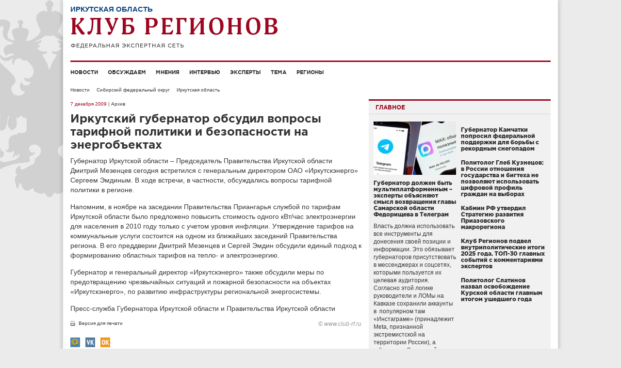

--- FILE ---
content_type: text/html; charset=UTF-8
request_url: http://club-rf.ru/38/news/10389
body_size: 7427
content:
<!DOCTYPE html>
<html lang="ru">
<head>
	<meta charset="utf-8"/>
	<meta http-equiv="X-UA-Compatible" content="IE=edge"/>
	<meta name="viewport" content="width=1024"/>
	<meta name="yandex-verification" content="4342c0f84e20fbdb" />
	<meta name="google-site-verification" content="YGX3MvDTP2vNkbaQpjoxQf-hkbI9BTYDvDlwgszLTFw" />
	<meta name="rp6be523fa7e434eafa6bff6b01a63b810" content="5703a9e4bc70162494222575feb3cd8a" />
	<meta name="cmsmagazine" content="43dc585ec388284a3af6368731786cca" />
	<link rel="shortcut icon" href="/favicon.ico"/>
	<link href="http://club-rf.ru/rss" rel="alternate" type="application/rss+xml"/>
	<link href="http://m.club-rf.ru/38/news/10389" media="only screen and (max-width: 640px)" rel="alternate" />
	<link href="/css/clubrf/reset.css" rel="stylesheet" media="all"/>
	<link href="/css/clubrf/fonts.css" rel="stylesheet" media="all" />
	<link href="/css/clubrf/main.css?v=177" rel="stylesheet" media="all"/>
	<meta property="og:title" content="Иркутский губернатор обсудил вопросы тарифной политики и безопасности на энергобъектах" />
<meta property="og:type" content="article" />
<meta property="og:description" content="Губернатор Иркутской области – Председатель Правительства Иркутской области Дмитрий Мезенцев сегодня встретился с генеральным директором ОАО «Иркутскэнерго» Сергеем Эмдиным." />
<meta property="og:image" content="http://club-rf.ru/images/public/news/social_10389.jpg" />
<link rel="image_src" href="http://club-rf.ru/images/public/news/social_10389.jpg" />
<link rel="stylesheet" type="text/css" href="/css/clubrf/social-likes.css?v=7" />
<script type="text/javascript" src="/assets/5f32578a/jquery.min.js"></script>
<script type="text/javascript" src="/assets/5f32578a/jui/js/jquery-ui.min.js"></script>
<script type="text/javascript" src="/assets/5f32578a/jquery.cookie.js"></script>
<script type="text/javascript" src="//vk.com/js/api/openapi.js?167"></script>
<script type="text/javascript" src="/assets/ddd234db/jquery-migrate.min.js"></script>
<script type="text/javascript">
/*<![CDATA[*/
VK.init({apiId: 3875170, onlyWidgets: true});
/*]]>*/
</script>
<title>Иркутский губернатор обсудил вопросы тарифной политики и безопасности на энергобъектах</title>
	</head>
<body>
	<div class="wrap">
				<div class="nav-left">
			<div class="menu-left">
		<ul>
							<li><a href="/news">Новости</a>									</li>
							<li><a href="/detail">Обсуждаем</a>									</li>
							<li><a href="/opinions">Мнения</a>									</li>
							<li><a href="/interview">Интервью</a>									</li>
							<li><a href="/expert">Эксперты</a>									</li>
							<li><a href="/theme">Тема</a>									</li>
							<li><a href="/okrug">Регионы</a>									</li>
					</ul>
		<div class="clear"></div>
	</div>
	<div class="search-widget-left">
	<form id="search_form_left" name="search_form_left" action="/search" method="post">
		<input type="text" name="Search[query]" value="Поиск" onfocus="if(this.value == 'Поиск') this.value='';" onblur="if(this.value == '' || this.value == 'Поиск') this.value='Поиск'">
	</form>
</div>		</div>
		<div class="wrap-in">
			<div class="header">
				<div class="region-name">Иркутская область</div>				<div class="logo"><a href="/"><img src="/images/logo.png" alt="" width="427" height="64" /></a></div>
											</div>
				<div class="menu">
		<ul>
							<li><a href="/news">Новости</a>									</li>
							<li><a href="/detail">Обсуждаем</a>									</li>
							<li><a href="/opinions">Мнения</a>									</li>
							<li><a href="/interview">Интервью</a>									</li>
							<li><a href="/expert">Эксперты</a>									</li>
							<li><a href="/theme">Тема</a>									</li>
							<li><a href="/okrug">Регионы</a>									</li>
					</ul>
		<div class="clear"></div>
	</div>
				<div class="content"><ul class="navigation">
	<li><a href="/news">Новости</a></li>
	<li><a href="/sibirskiy-fo">Сибирский федеральный округ</a></li>
	<li><a href="/38">Иркутская область</a></li>
</ul>
<div class="content-in">
	<div class="content-in-left">
		<span class="date">7 декабря 2009</span><span class="archive"> | Архив</span>		<h1>Иркутский губернатор обсудил вопросы тарифной политики и безопасности на энергобъектах</h1>
						<div class="content-in-left-text">
			<p>Губернатор Иркутской области – Председатель Правительства Иркутской области Дмитрий Мезенцев сегодня встретился с генеральным директором ОАО «Иркутскэнерго» Сергеем Эмдиным. В ходе встречи, в частности, обсуждались вопросы тарифной политики в регионе.</p>
<p>Напомним, в ноябре на заседании Правительства Приангарья службой по тарифам Иркутской области было предложено повысить стоимость одного кВт/час электроэнергии для населения в 2010 году только с учетом уровня инфляции. Утверждение тарифов на коммунальные услуги состоится на одном из ближайших заседаний Правительства региона. В его преддверии Дмитрий Мезенцев и Сергей Эмдин обсудили единый подход к формированию областных тарифов на тепло- и электроэнергию.</p>
<p>Губернатор и генеральный директор «Иркутскэнерго» также обсудили меры по предотвращению чрезвычайных ситуаций и пожарной безопасности на объектах «Иркутскэнерго», по развитию инфраструктуры региональной энергосистемы. </p>

<p>Пресс-служба Губернатора Иркутской области и Правительства Иркутской области</p>		</div>
						<a class="print" href="?print" target="_blank" rel="nofollow">Версия для печати</a>
		<div class="copyright">© www.club-rf.ru</div>		<div class="clear"></div>
						<ul class="social-likes clearfix">
						<li class="mailru" title="Поделиться ссылкой в Моём мире"></li>
			<li class="vkontakte" title="Поделиться ссылкой во Вконтакте"></li>
			<li class="odnoklassniki" title="Поделиться ссылкой в Одноклассниках"></li>
						<li><div id="vk_like"></div><script type="text/javascript">VK.Widgets.Like("vk_like",{type:"button",height:20});</script></li>
		</ul>	</div>
		<div class="content-in-right"><div class="mainblock-widget">
	<div class="title"><span>Главное</span></div>
	<div class="mainblock-widget-in">
					<div class="main-block">
				<div class="image"><a href="http://club-rf.ru/63/detail/7846"><img src="http://club-rf.ru/images/public/topnews/thumbs/3e52d884467e8d660d97eb9b8db7950d.jpg" alt="" /></a></div>
				<h5><a href="http://club-rf.ru/63/detail/7846">Губернатор должен быть мультиплатформенным – эксперты объясняют смысл возвращения главы Самарской области Федорищева в Телеграм</a></h5>
				<div class="text"><a href="http://club-rf.ru/63/detail/7846">Власть должна использовать все инструменты для донесения своей позиции и информации. Это&nbsp;обязывает губернаторов присутствовать в мессенджерах и соцсетях, которыми пользуется их целевая аудитория. Согласно этой логике руководители и ЛОМы на Кавказе сохранили аккаунты в&nbsp; популярном там &laquo;Инстаграме&raquo; (принадлежит Meta, признанной экстремистской на территории России), а губернатор&nbsp;Самарской области&nbsp;Вячеслав Федорищев вновь зарегистрировался в Telegram, откуда он ушел в МАХ четыре месяца назад. &laquo;Клуб Регионов&raquo; вместе с экспертами ищет главную идею этих действиях.&nbsp;&nbsp;

&nbsp;
</a></div>
			</div>		<ul>
			<li>
					<h5><a href="http://club-rf.ru/41/news/64227">Губернатор Камчатки попросил федеральной поддержки для борьбы с рекордным снегопадом</a></h5>
					<div class="text"><a href="http://club-rf.ru/41/news/64227"></a></div></li><li>
					<h5><a href="http://club-rf.ru/interview/554">Политолог Глеб Кузнецов: в России отношения государства и бигтеха не позволяют использовать цифровой профиль граждан на выборах</a></h5>
					<div class="text"><a href="http://club-rf.ru/interview/554"></a></div></li><li>
					<h5><a href="http://club-rf.ru/news/64208">Кабмин РФ утвердил Стратегию развития Приазовского макрорегиона</a></h5>
					<div class="text"><a href="http://club-rf.ru/news/64208"></a></div></li><li>
					<h5><a href="http://club-rf.ru/theme/626">Клуб Регионов подвел внутриполитические итоги 2025 года. ТОП-30 главных событий с комментариями экспертов</a></h5>
					<div class="text"><a href="http://club-rf.ru/theme/626"></a></div></li><li>
					<h5><a href="http://club-rf.ru/opinions/3045">Политолог Слатинов назвал освобождение Курской области главным итогом ушедшего года </a></h5>
					<div class="text"><a href="http://club-rf.ru/opinions/3045"></a></div></li>		</ul>
	</div>
</div>
<div class="clear"></div>
<div class="detail-widget">
	<div class="title"><a href="/detail">Обсуждаем с экспертами</a></div>
				<div class="block">
								<div class="image"><a href="/31/detail/7847"><img src="http://club-rf.ru/images/public/detail/thumbs/block_049842a70538547aa1ea11bbade8b095.jpg" alt="" /></a></div>
								<div class="region"><a href="/31">Белгородская область</a></div>
				<h5><a href="/31/detail/7847">Силовики поддержали предложение губернатора Белгородской области Гладкова дать оценку деятельности фейкоделов</a></h5>
				<a href="/31/detail/7847">Руководители всех силовых ведомств поддержали решение губернатора Белгородской области Вячеслава Гладкова дать правовую оценку деятельности информационных площадок, распространяющих фейки для дестабилизации обстановки в прифронтовом регионе. 20 января в своем канале Гладков привел переданный силовикам список из 15 ресурсов и авторов, которых выявили в ходе мониторинга в областной администрации.
</a>			</div>
			<div class="clear"></div>				<div class="block">
								<div class="image"><a href="/63/detail/7846"><img src="http://club-rf.ru/images/public/detail/thumbs/block_8889cb4f598b73a2a43b4f586cebf1c0.jpg" alt="" /></a></div>
								<div class="region"><a href="/63">Самарская область</a></div>
				<h5><a href="/63/detail/7846">Эксперты объясняют смысл возвращения главы Самарской области Федорищева в Телеграм</a></h5>
				<a href="/63/detail/7846">Власть должна использовать все инструменты для донесения своей позиции и информации. Это&nbsp;обязывает губернаторов присутствовать в мессенджерах и соцсетях, которыми пользуется их целевая аудитория. Согласно этой логике руководители и ЛОМы на Кавказе сохранили аккаунты в&nbsp; популярном там &laquo;Инстаграме&raquo; (принадлежит Meta, признанной экстремистской на территории России), а губернатор Самарской области Вячеслав Федорищев вновь зарегистрировался в Telegram, откуда он ушел в МАХ четыре месяца назад. &laquo;Клуб Регионов&raquo; вместе с экспертами ищет главную идею в действиях Вячеслава Федорищева.&nbsp;
</a>			</div>
			<div class="clear"></div>				<div class="block">
								<div class="image"><a href="/55/detail/7845"><img src="http://club-rf.ru/images/public/detail/thumbs/block_6efc272d784f6ac5f3a6fe2d14d51ddb.jpg" alt="" /></a></div>
								<div class="region"><a href="/55">Омская область</a></div>
				<h5><a href="/55/detail/7845">Региональная повестка в связке с общенациональными задачами: эксперты поддержали миграционные инициативы омского губернатора Хоценко</a></h5>
				<a href="/55/detail/7845">Губернатор Омской области Виталий Хоценко инициировал расширение комплекса мер поддержки для участников государственной программы по переселению соотечественников.
</a>			</div>
			<div class="clear"></div>				<div class="block">
								<div class="image"><a href="/26/detail/7842"><img src="http://club-rf.ru/images/public/detail/thumbs/block_712a551c201369bbb92df9c80716f42a.jpg" alt="" /></a></div>
								<div class="region"><a href="/26">Ставропольский край</a></div>
				<h5><a href="/26/detail/7842">Эксперты вывели формулу устойчивости ставропольского губернатора Владимирова </a></h5>
				<a href="/26/detail/7842">Федеральные политологи проанализировали прямую линию губернатора Ставропольского края Владимира Владимирова и вывели &laquo;формулу устойчивости&raquo; социально-экономической ситуации в регионе &ndash; стратегическое планирование в экономике, позволяющее создать запас прочности и открытый диалог с жителями, который не оставляет места для конфликтных ситуаций.
</a>			</div>
			<div class="clear"></div>		</div>
<div class="clear"></div>
	</div>
	<div class="clear"></div>
	</div>
</div>
			<div class="clear"></div>
					</div>
		<div class="footer">
			<div class="footer-text"><p>Сетевое издание &laquo;Клуб регионов&raquo;<br />
Зарегистрировано Федеральной службой по надзору в сфере связи, информационных технологий и массовых коммуникаций. Регистрационный номер: ЭЛ № ФС77-77992<br />
Учредитель: Общество с ограниченной ответственностью &laquo;Экспертная сеть &laquo;Клуб регионов&raquo;<br />
Главный редактор: Рогачёв Роман Витальевич<br />
Телефон редакции: +7-913-601-67-68<br />
Электронная почта редакции: club-rf@club-rf.ru<br />
16+</p>

<p>При полном или частичном использовании материалов сайта &laquo;Клуб регионов&raquo; активная ссылка обязательна.</p>

<p>http://www.club-rf.ru</p>
</div>
				<div class="footer-menu">
		<ul>
							<li>Клуб регионов											<ul>						<li><a href="/news">Новости</a></li>						<li><a href="/okrug">Регионы</a></li>						<li><a href="/expert">Эксперты</a></li>						<li><a href="/opinions">Мнения</a></li>						</ul>				</li>
							<li>О сайте											<ul>						<li><a href="/sitemap">Карта сайта</a></li>						<li><a href="/content/3">О нас</a></li>						<li><a href="/contact">Контакты</a></li>						<li><a rel="nofollow" href="http://m.club-rf.ru/">Мобильная версия</a></li>						</ul>				</li>
							<li>Соцсети											<ul>						<li><a href="https://t.me/clubrf">Telegram</a></li>						<li><a href="https://vk.com/clubregionov">ВКонтакте</a></li>						</ul>				</li>
					</ul>
		<div class="clear"></div>
	</div>
				<div class="clear"></div>
            <div class="counters">
				<!--noindex-->
				<div style="position:absolute;left:-9999999px">
				<!-- Rating Mail.ru counter -->
                <script type="text/javascript">
                var _tmr = window._tmr || (window._tmr = []);
                _tmr.push({id: "1457098", type: "pageView", start: (new Date()).getTime()});
                (function (d, w, id) {
                  if (d.getElementById(id)) return;
                  var ts = d.createElement("script"); ts.type = "text/javascript"; ts.async = true; ts.id = id;
                  ts.src = "https://top-fwz1.mail.ru/js/code.js";
                  var f = function () {var s = d.getElementsByTagName("script")[0]; s.parentNode.insertBefore(ts, s);};
                  if (w.opera == "[object Opera]") { d.addEventListener("DOMContentLoaded", f, false); } else { f(); }
                })(document, window, "topmailru-code");
                </script><noscript><div>
                <img src="https://top-fwz1.mail.ru/counter?id=1457098;js=na" style="border:0;position:absolute;left:-9999px;" alt="Top.Mail.Ru" />
                </div></noscript>
                <!-- //Rating Mail.ru counter -->
                <!-- Top100 (Kraken) Widget -->
                <span id="top100_widget"></span>
                <!-- END Top100 (Kraken) Widget -->
                <!-- Top100 (Kraken) Counter -->
                <script>
                    (function (w, d, c) {
                    (w[c] = w[c] || []).push(function() {
                        var options = {
                            project: 1447020,
                            element: 'top100_widget',
                        };
                        try {
                            w.top100Counter = new top100(options);
                        } catch(e) { }
                    });
                    var n = d.getElementsByTagName("script")[0],
                    s = d.createElement("script"),
                    f = function () { n.parentNode.insertBefore(s, n); };
                    s.type = "text/javascript";
                    s.async = true;
                    s.src =
                    (d.location.protocol == "https:" ? "https:" : "http:") +
                    "//st.top100.ru/top100/top100.js";

                    if (w.opera == "[object Opera]") {
                    d.addEventListener("DOMContentLoaded", f, false);
                } else { f(); }
                })(window, document, "_top100q");
                </script>
                <noscript><img src="//counter.rambler.ru/top100.cnt?pid=1447020" alt="Топ-100" /></noscript>
                <!-- END Top100 (Kraken) Counter -->
								</div>
				<img src="http://www.yandex.ru/cycounter?www.club-rf.ru" width="88" height="31" alt="Яндекс цитирования">
				<!--/noindex-->
            </div>
		</div>
	</div>
			<!-- Yandex.Metrika counter --><script type="text/javascript" > (function(m,e,t,r,i,k,a){m[i]=m[i]||function(){(m[i].a=m[i].a||[]).push(arguments)}; m[i].l=1*new Date();k=e.createElement(t),a=e.getElementsByTagName(t)[0],k.async=1,k.src=r,a.parentNode.insertBefore(k,a)}) (window, document, "script", "https://mc.yandex.ru/metrika/tag.js", "ym"); ym(46307661, "init", { clickmap:true, trackLinks:true, accurateTrackBounce:true, webvisor:true, trackHash:true }); </script> <noscript><div><img src="https://mc.yandex.ru/watch/46307661" style="position:absolute; left:-9999px;" alt="" /></div></noscript><!-- /Yandex.Metrika counter -->
	<!-- 0.05889 -->
<script type="text/javascript" src="/assets/ddd234db/social-likes.min.js?v=4"></script>
<script type="text/javascript" src="/assets/ddd234db/jquery.placeholder.min.js"></script>
<script type="text/javascript" src="/assets/ddd234db/app.js"></script>
</body>
</html>
